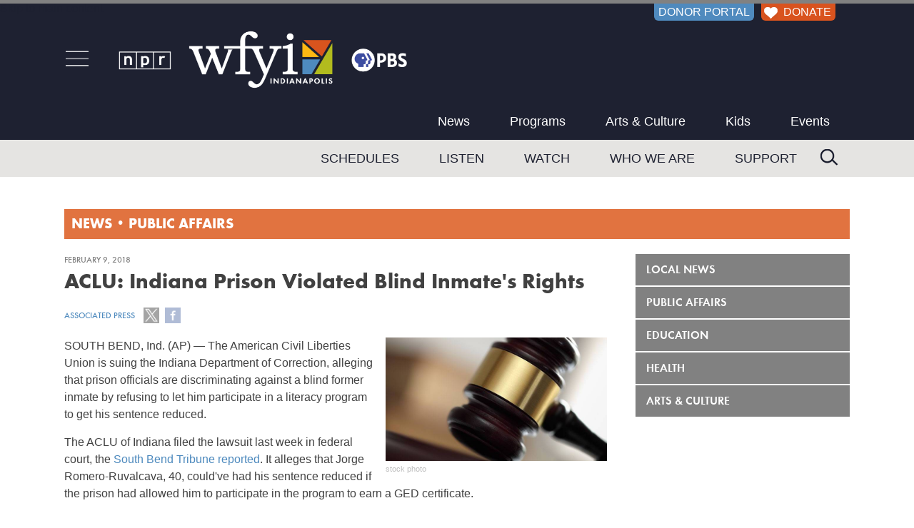

--- FILE ---
content_type: text/html; charset=UTF-8
request_url: https://www.wfyi.org/news/articles/aclu-indiana-prison-violated-blind-inmates-rights
body_size: 6827
content:
<!doctype html>
<html lang="en-us" class="no-js">
    <head>
        <meta name="robots" content="index,follow" />        <!-- main meta -->
        <title>ACLU: Indiana Prison Violated Blind Inmate's Rights</title>
        <meta name="description" content="The American Civil Liberties Union is suing the Indiana Department of Correction, alleging that prison officials are discriminating against a blind former inmate by refusing to let him participate in a literacy program to get his sentence reduced." /> 
        <meta name="KEYWORDS" content="ACLU of Indiana, Indiana Department of Correction" />
        <meta name="news_keywords" content="ACLU of Indiana, Indiana Department of Correction" />
        <meta name="date" content="2018-02-09" />
        <meta name="pubdate" content="2018-02-09" />
        <meta name="owner" content="WFYI" />
        <meta name="author" content="Associated Press" />
        <meta name="viewport" content="width=device-width, initial-scale=1" />
        <!-- open graph -->
        <meta property="og:site_name" content="WFYI Public Media" />
        <meta property="og:url" content="https://www.wfyi.org/news/articles/aclu-indiana-prison-violated-blind-inmates-rights" />
        <meta property="og:title" content="ACLU: Indiana Prison Violated Blind Inmate's Rights" /> 
        <!-- images -->
        <link rel="image_src" href="https://www.wfyi.org/files/wfyi/articles/original/9_8_7_6_5_4_3_2_1_gavelclose.jpg" />
        <meta name="thumbnail" content="https://www.wfyi.org/files/wfyi/articles/original/9_8_7_6_5_4_3_2_1_gavelclose.jpg" />
        <meta property="og:image" content="https://www.wfyi.org/files/wfyi/articles/original/9_8_7_6_5_4_3_2_1_gavelclose.jpg" />
        <meta property="og:description" content="The American Civil Liberties Union is suing the Indiana Department of Correction, alleging that prison officials are discriminating against a blind former inmate by refusing to let him participate in a literacy program to get his sentence reduced." /> 
        <meta property="og:type" content="article" />
        <meta property="article:published_time" content="2018-02-09T10:20:16-05:00" />

        <meta name="twitter:card" content="summary_large_image" />
        <meta name="twitter:site" content="@WFYINews" />
        <meta name="twitter:title" content="ACLU: Indiana Prison Violated Blind Inmate's Rights" />
        <meta name="twitter:description" content="The American Civil Liberties Union is suing the Indiana Department of Correction, alleging that prison officials are discriminating against a blind former inmate by refusing to let him participate in a literacy program to get his sentence reduced." />
        <meta name="twitter:image" content="https://www.wfyi.org/files/wfyi/articles/original/9_8_7_6_5_4_3_2_1_gavelclose.jpg" />
        <meta name="twitter:image:src" content="https://www.wfyi.org/files/wfyi/articles/original/9_8_7_6_5_4_3_2_1_gavelclose.jpg" />
        <meta name="twitter:image:alt" content="- stock photo" />
        <meta name="twitter:creator" content="@WFYINews" />
 
        

        <!-- canonical link -->
        <link rel="canonical" href="https://www.wfyi.org/news/articles/aclu-indiana-prison-violated-blind-inmates-rights" />
        <!-- css -->
        <link rel="stylesheet" media="screen" href="/css/normalize.min.css" />
        <link rel="stylesheet" media="screen" href="/lib/fonts/function-pro/function-pro.css" />
        <link rel="stylesheet" media="screen" href="/lib/fancybox2/jquery.fancybox.min.css?v=2.1.7" />
        <link rel="stylesheet" media="screen" href="/css/main.min.css?v=4.3" />
        <link rel="stylesheet" media="screen" href="/css/content.min.css?v=3.4" />
        <link rel="stylesheet" media="screen" href="/css/forms.min.css?v=0.8.5" />
        <link rel="stylesheet" media="screen" href="/css/wfyi.min.css?v=4.3.4" />
        <link href="https://fonts.googleapis.com/css2?family=Playfair+Display&display=swap" rel="stylesheet">
        <!--[if lt IE 8 ]><link rel="stylesheet" media="screen" href="/css/ie-fix.min.css" /><![endif]-->
        <script src="/lib/jquery.js?v=1.12.4"></script>
        <script src="/js/GTM_datalayer.min.js?v=0.3.2"></script>
        <!-- Google Tag Manager -->
        <script>(function(w,d,s,l,i){w[l]=w[l]||[];w[l].push({'gtm.start':
        new Date().getTime(),event:'gtm.js'});var f=d.getElementsByTagName(s)[0],
        j=d.createElement(s),dl=l!='dataLayer'?'&l='+l:'';j.async=true;j.src=
        'https://www.googletagmanager.com/gtm.js?id='+i+dl;f.parentNode.insertBefore(j,f);
        })(window,document,'script','dataLayer','GTM-PW2TGHQ');</script>
        <!-- End Google Tag Manager -->
        <script async src="https://securepubads.g.doubleclick.net/tag/js/gpt.js"></script>        <script>window.googletag = window.googletag || {cmd: []};googletag.cmd.push(function() {googletag.defineSlot('/53930811/WFYI.ORG_UNDERWRITING1_BTF_300X250', [300, 250], 'div-gpt-ad-WFYI.ORG_UNDERWRITING1_BTF_300X250-4679').addService(googletag.pubads());googletag.pubads().enableSingleRequest();googletag.pubads().collapseEmptyDivs();googletag.enableServices();});</script><script>window.googletag = window.googletag || {cmd: []};googletag.cmd.push(function() {googletag.defineSlot('/53930811/WFYI.ORG_UNDERWRITING2_BTF_300X250', [300, 250], 'div-gpt-ad-WFYI.ORG_UNDERWRITING2_BTF_300X250-5384').addService(googletag.pubads());googletag.pubads().enableSingleRequest();googletag.pubads().collapseEmptyDivs();googletag.enableServices();});</script>        <script type="application/ld+json">{
    "@context": "http://schema.org",
    "@type": "NewsArticle",
    "author": {
        "@type": "Person",
        "name": "Associated Press"
    },
    "dateCreated": "2018-02-09T10:20:16-05:00",
    "dateModified": "2018-02-09T10:20:16-05:00",
    "datePublished": "2018-02-09T10:20:16-05:00",
    "headline": "ACLU: Indiana Prison Violated Blind Inmate's Rights",
    "keywords": "ACLU of Indiana, Indiana Department of Correction",
    "publisher": {
        "@type": "Organization",
        "address": {
            "@type": "PostalAddress",
            "addressCountry": "USA",
            "addressLocality": "Indianapolis",
            "addressRegion": "Indiana",
            "postalCode": "46202-1429",
            "streetAddress": "1630 N. Meridian St.",
            "faxNumber": "(317) 283-6645",
            "telephone": "(317) 636-2020"
        },
        "logo": {
            "@type": "ImageObject",
            "url": "https://www.wfyi.org/images/wfyi-indianapolis-logo_120x60.png"
        },
        "name": "WFYI"
    },
    "thumbnailUrl": "https://www.wfyi.org/files/wfyi/articles/current/9_8_7_6_5_4_3_2_1_gavelclose.jpg",
    "description": "The lawsuit alleges the Department of Correction violated the federal Rehabilitation Act because it didn't provide tools that would have enabled the man to earn his GED. ",
    "image": "https://www.wfyi.org/files/wfyi/articles/original/9_8_7_6_5_4_3_2_1_gavelclose.jpg",
    "name": "ACLU: Indiana Prison Violated Blind Inmate's Rights",
    "url": "https://www.wfyi.org/news/articles/aclu-indiana-prison-violated-blind-inmates-rights"
}</script>
    </head>
    <body class="">
        <!-- Google Tag Manager (noscript) -->
        <noscript><iframe src="https://www.googletagmanager.com/ns.html?id=GTM-PW2TGHQ" height="0" width="0" style="display:none;visibility:hidden"></iframe></noscript>
        <!-- End Google Tag Manager (noscript) -->
<a href="#maincontent" class="skip-to-main">Skip to main content</a>
<div class="container">
    <div id="off-canvas-button-close"><a class="off-canvas-button-close"></a></div>

    <div class="header" role="banner">
        <div class="header-inner clearfix">

            <div id="header-donor-portal-button" class="support-callout header-donor-button">
                                <a href="https://donate.wfyi.org/user?utm_source=wfyi&utm_medium=direct&utm_campaign=header">DONOR PORTAL</a>            </div>
            <div id="header-donate-button" class="support-callout header-donor-button">
                                <a href="https://donate.wfyi.org/wfyi/give?utm_source=wfyi&utm_medium=direct&utm_campaign=header"><img src="/images/White-Heart_75x63.png" alt="White Heart icon"> DONATE</a>
            </div>
            <div class="header-middle-container">
                <div id="hamburger-nav" class="off-canvas-button">
                    <a id="open-off-canvas"><img class="off-canvas-button" src="/images/hamburger-menu-icon_72x53.png" alt="navigation menu" title="Menu"></a>
                    <div class="off-canvas-column">
                        <div id="off-canvas-close">
                            <a title="Close" class="off-canvas-button-close"><img src="/images/close-button_500x500.png" alt="Close" /></a>
                        </div>
                        <div class="off-canvas-column-search">
                            <div class="off-canvas-search">
                                <form action="/search" method="GET" rel="nofollow">
                                    <input type="text" name="q" placeholder="Search" />
                                    <input type="submit" value="Search" />
                                </form>
                            </div>
                        </div>
                        <div class="off-canvas-column-utility"></div>                
                        <div class="off-canvas-column-navigation">
                            <ul>
                            <li><a href="/news" class="fade">News</a></li><li><a href="/programs" class="fade">Programs</a></li><li><a href="/news/arts-and-culture" class="fade">Arts & Culture</a></li><li><a href="/pbskids" class="fade">Kids</a></li><li><a href="/events" class="fade">Events</a></li><li><a href="/schedules" class="fade">Schedules</a></li><li><a href="/listen-now" class="fade">Listen</a></li><li><a href="https://video.wfyi.org" class="fade">Watch</a></li><li><a href="/who-we-are" class="fade">Who We Are</a></li><li><a href="/support" class="fade">Support</a></li>                            </ul>
                        </div>
                    </div><!-- .off-canvas-column -->
                </div><!-- #hamburger-nav -->
                <div class="header-logo">
                    <a href="/"><img class="ignore" src="/images/WFYI-npr-pbs-co-branded_750x146.png?v2.1" alt="NPR WFYI PBS" /></a>
                </div>
                <div class="main-navigation first">
                    <div role="navigation" aria-label="navigation">
                        <ul class="tier-one-nav-item">
                            <li><a href="/news" class="fade">News</a></li><li><a href="/programs" class="fade">Programs</a></li><li><a href="/news/arts-and-culture" class="fade">Arts & Culture</a></li><li><a href="/pbskids" class="fade">Kids</a></li><li><a href="/events" class="fade">Events</a></li>                        </ul>
                    </div>
                </div><!-- .main-navigation -->
            </div><!-- .header-middle-container -->
        </div><!-- .header-inner -->
        <div class="main-navigation-container">
            <div class="main-navigation second clearfix">
                <div class="header-search">
                    <form action="/search" method="GET" rel="nofollow">
                        <input type="text" name="q" placeholder="Search" />
                        <!-- <input type="submit" value="Search" /> -->
                    </form>
                </div>
                <div role="navigation" aria-label="navigation">
                    <ul class="tier-two-nav-item">
                        <li><a href="/schedules" class="fade">Schedules</a></li><li><a href="/listen-now" class="fade">Listen</a></li><li><a href="https://video.wfyi.org" class="fade">Watch</a></li><li><a href="/who-we-are" class="fade">Who We Are</a></li><li><a href="/support" class="fade">Support</a></li>                    </ul>
                </div>
            </div><!-- .main-navigation -->
        </div><!-- .main-navigation-container -->
    </div><!-- .header -->
    <div class="middle clearfix">
                                            <div class="page-heading heap4 clearfix">
                <div class="page-heading-inner">
                    <div class="page-heading-title">
                    <div class="side-navigation-mobile-toggle"><img id="heading-nav-icon" class="off-canvas-button" src="/images/hamburger-menu-icon_72x53.png" alt="navigation menu" title="Menu"></div><a href="/news">News</a> &bull; <a href="/news/public-affairs">Public Affairs</a>                    </div>
                    
                </div>
            
                                        <div class="side-navigation-mobile-container">
                    <div class="side-navigation-mobile">
                        <ul class="tier1"><li class="tier1"><a href="/news/wfyi-news" class="fade">Local News</a></li><li class="tier1"><a href="/news/public-affairs" class="fade">Public Affairs</a></li><li class="tier1"><a href="/news/education" class="fade">Education</a></li><li class="tier1"><a href="/news/health" class="fade">Health</a></li><li class="tier1"><a href="/news/arts-and-culture" class="fade">Arts & Culture</a></li></ul>                    </div>
                </div>
                       </div>
                                                                                                <div class="content-middle layout2 clearfix">
            <main id="maincontent">
                <div class="content" role="main">
                    <div class="section"><h5>February 9, 2018</h5><h1>ACLU: Indiana Prison Violated Blind Inmate's Rights</h1><div class="inline-div"><h5><a href="/news/authors/associated-press">Associated Press</a></h5><span class="article-social-buttons"><a class="share-twitter fade" data-name="ACLU: Indiana Prison Violated Blind Inmate's Rights" data-url="https://www.wfyi.org/news/articles/aclu-indiana-prison-violated-blind-inmates-rights" data-track-social-interactions="1"><img class="ignore" src="/images/share-icon-twitter.png" alt="Follow us on Twitter" /></a> <a class="share-facebook fade" data-url="https://www.wfyi.org/news/articles/aclu-indiana-prison-violated-blind-inmates-rights" data-track-social-interactions="1"><img class="ignore" src="/images/share-icon-facebook.png" alt="Find us on Facebook" /></a></span></div><div class="article-content clearfix"><div class="align-right"><figure><a href="/files/wfyi/articles/original/9_8_7_6_5_4_3_2_1_gavelclose.jpg" rel="fancybox5750" title=" - stock photo"><div class="expand-o-matic"><img class="ignore" src="/images/Expand.png" alt=""></div><img src="/files/wfyi/articles/current/9_8_7_6_5_4_3_2_1_gavelclose.jpg" alt="stock photo" /></a><figcaption><div class="image-caption-section"><p></p><em>stock photo</em></div></figcaption></figure></div><script>$(function() { $('a[rel="fancybox5750"]').fancybox(); });</script><article><p>
	SOUTH BEND, Ind. (AP) &mdash; The American Civil Liberties Union is suing the Indiana Department of Correction, alleging that prison officials are discriminating against a blind former inmate by refusing to let him participate in a literacy program to get his sentence reduced.</p>
<p>
	The ACLU of Indiana filed the lawsuit last week in federal court, the <a href="https://www.southbendtribune.com/news/local/aclu-suit-accuses-state-prison-of-violating-blind-inmate-s/article_be507fe6-5b2b-5419-8f70-d4db8292b878.html" target="_blank">South Bend Tribune reported</a>. It alleges that Jorge Romero-Ruvalcava, 40, could&#39;ve had his sentence reduced if the prison had allowed him to participate in the program to earn a GED certificate.</p>
<p>
	The lawsuit says Romero-Ruvalcava was convicted of a felony for sexual misconduct with a minor. He served his sentence at the New Castle Correctional Facility from 2015 to 2017.</p>
<p>
	According to the lawsuit, the Department of Correction violated the federal Rehabilitation Act because it didn&#39;t provide tools for the blind that would have enabled Romero-Ruvalcava to complete the program, which deprived him of the chance to reduce his sentence by up to six months.</p>
<p>
	The lawsuit says that in 2016, Romero-Ruvalcava passed preliminary tests that are required to enroll in the program, but he was later told he couldn&#39;t participate because there were no tools provided to educate the blind &quot;and his disability would not be accommodated.&quot;</p>
<p>
	Melissa Gustafson, a spokeswoman for the state attorney general&#39;s office, said the office is reviewing the lawsuit and consulting with the department.</p>
</article></div></div><div class="article-tags"><strong>Tags:</strong><a rel="nofollow" href="/news/tags/aclu-of-indiana" class="fade">ACLU of Indiana</a><a rel="nofollow" href="/news/tags/indiana-department-of-correction" class="fade">Indiana Department of Correction</a></div><div class="article-ask-block"><em>Support independent journalism today. You rely on WFYI to stay informed, and we depend on you to make our work possible. Donate to power our nonprofit reporting today. <a href="https://donate.wfyi.org/wfyi/give
?utm_source=wfyi&utm_medium=direct&utm_campaign=article_ask">Give now</a>.</em></div><p>&nbsp;</p><div class="section"><h2 class="section-head">Related News</h2><div class="section-body"><div class="article-regular clearfix"><div class="article-image"><a href="/news/articles/indiana-general-assembly-2026-immigration-bills"><img src="/files/wfyi/articles/current/img-8826-1024x768.jpg" alt="Lawmakers push wave of immigration bills aligned with Trump agenda" /></a></div><div class="article-info"><h5>Public Affairs / January 28, 2026</h5><h2><a href="/news/articles/indiana-general-assembly-2026-immigration-bills">Lawmakers push wave of immigration bills aligned with Trump agenda</a></h2><div class="article-social"><a class="share-twitter fade" data-name="Lawmakers push wave of immigration bills aligned with Trump agenda" data-url="https://www.wfyi.org/news/articles/indiana-general-assembly-2026-immigration-bills" data-track-social-interactions="1"><img class="ignore" src="/images/share-icon-twitter.png" alt="Follow us on Twitter" /></a> <a class="share-facebook fade" data-url="https://www.wfyi.org/news/articles/indiana-general-assembly-2026-immigration-bills" data-track-social-interactions="1"><img class="ignore" src="/images/share-icon-facebook.png" alt="Find us on Facebook" /></a></div><div class="article-blurb">Here's a guide to Indiana’s 2026 immigration bills, including policing, jobs and schools.</div><a class="read-more" href="/news/articles/indiana-general-assembly-2026-immigration-bills">Read More</a></div></div><div class="article-regular clearfix"><div class="article-image"><a href="/news/articles/senate-democrats-and-republicans-call-for-investigation-into-killing-of-alex-pretti"><img src="/files/wfyi/articles/current/file_9jDMc1uC.jpg" alt="Congressional leaders call for investigation into killing of Alex Pretti" /></a></div><div class="article-info"><h5>Public Affairs / January 26, 2026</h5><h2><a href="/news/articles/senate-democrats-and-republicans-call-for-investigation-into-killing-of-alex-pretti">Congressional leaders call for investigation into killing of Alex Pretti</a></h2><div class="article-social"><a class="share-twitter fade" data-name="Congressional leaders call for investigation into killing of Alex Pretti" data-url="https://www.wfyi.org/news/articles/senate-democrats-and-republicans-call-for-investigation-into-killing-of-alex-pretti" data-track-social-interactions="1"><img class="ignore" src="/images/share-icon-twitter.png" alt="Follow us on Twitter" /></a> <a class="share-facebook fade" data-url="https://www.wfyi.org/news/articles/senate-democrats-and-republicans-call-for-investigation-into-killing-of-alex-pretti" data-track-social-interactions="1"><img class="ignore" src="/images/share-icon-facebook.png" alt="Find us on Facebook" /></a></div><div class="article-blurb">The killing of Alex Pretti by federal officers prompted strong bipartisan condemnation, a forceful defense from the Trump administration and the prospect of another government shutdown.</div><a class="read-more" href="/news/articles/senate-democrats-and-republicans-call-for-investigation-into-killing-of-alex-pretti">Read More</a></div></div><div class="article-regular clearfix"><div class="article-image"><a href="/news/articles/indiana-gop-senators-have-big-fundraising-lead-despite-redistricting-conflict"><img src="/files/wfyi/articles/current/1bdd2d53-3c87-41d7-af2c-f498c978ade9-1-201-a-1024x548.jpeg" alt="Indiana GOP senators have big fundraising lead despite redistricting conflict" /></a></div><div class="article-info"><h5>Public Affairs / January 22, 2026</h5><h2><a href="/news/articles/indiana-gop-senators-have-big-fundraising-lead-despite-redistricting-conflict">Indiana GOP senators have big fundraising lead despite redistricting conflict</a></h2><div class="article-social"><a class="share-twitter fade" data-name="Indiana GOP senators have big fundraising lead despite redistricting conflict" data-url="https://www.wfyi.org/news/articles/indiana-gop-senators-have-big-fundraising-lead-despite-redistricting-conflict" data-track-social-interactions="1"><img class="ignore" src="/images/share-icon-twitter.png" alt="Follow us on Twitter" /></a> <a class="share-facebook fade" data-url="https://www.wfyi.org/news/articles/indiana-gop-senators-have-big-fundraising-lead-despite-redistricting-conflict" data-track-social-interactions="1"><img class="ignore" src="/images/share-icon-facebook.png" alt="Find us on Facebook" /></a></div><div class="article-blurb">New finance reports show Democrat Beau Bayh with cash advantage over Republican Secretary of State Diego Morales</div><a class="read-more" href="/news/articles/indiana-gop-senators-have-big-fundraising-lead-despite-redistricting-conflict">Read More</a></div></div></div></div>                                    </div>
            </main>
            <div class="rightside clearfix" role="complementary">
                                    <div class="side-navigation">
                        <div role="navigation" aria-label="secondary navigation">
                            <ul class="tier1"><li class="tier1"><a href="/news/wfyi-news" class="fade">Local News</a></li><li class="tier1"><a href="/news/public-affairs" class="fade">Public Affairs</a></li><li class="tier1"><a href="/news/education" class="fade">Education</a></li><li class="tier1"><a href="/news/health" class="fade">Health</a></li><li class="tier1"><a href="/news/arts-and-culture" class="fade">Arts & Culture</a></li></ul>                        </div>
                    </div>
                                                    <div class="rightside-blocks">
                        <div class="block"><div class="block-body"><div class="dfp-adunit dfp-block" id="div-gpt-ad-WFYI.ORG_UNDERWRITING1_BTF_300X250-4679"><script>googletag.cmd.push(function() { googletag.display("div-gpt-ad-WFYI.ORG_UNDERWRITING1_BTF_300X250-4679"); });</script></div></div></div><div class="block"><div class="block-body"><div class="dfp-adunit dfp-block" id="div-gpt-ad-WFYI.ORG_UNDERWRITING2_BTF_300X250-5384"><script>googletag.cmd.push(function() { googletag.display("div-gpt-ad-WFYI.ORG_UNDERWRITING2_BTF_300X250-5384"); });</script></div></div></div><div class="block listen-now-block"><div class="block-head">Now Playing</div><div class="block-body clearfix"><h2>WFYI 90.1 FM</h2><h1>All Things Considered</h1><h3>7:00 pm - 8:00 pm</h3><a class="listen" href="/listen-now?channel=1" target="_blank">Listen</a></div></div><div class="block listen-now-block"><div class="block-head">Now Playing</div><div class="block-body clearfix"><h2>HD2 The Point</h2><h1>XPoNential Radio</h1><h3>11:00 am - 11:59 pm</h3><a class="listen" href="/listen-now?channel=2" target="_blank">Listen</a></div></div><div class="block"><div class="block-body"><div class="block-content"><p>
	<a href="https://www.sideeffectspublicmedia.org/"><img alt="Side Effects" data-caption="" data-description="Side Effects" src="/files/image/tag-03.jpg" style="width: 100%;" /></a></p>
</div></div></div><div class="block"><div class="block-body block-image"><img src="/files/i/current/wfyi-wbaa-watch-listen.png" alt="WFYI WBAA Watch Listen" /></div></div>                    </div>
                            </div>
        </div>
            </div>
        <div class="footer" role="contentinfo">
        <div class="footer-inner clearfix">
            <div class="footer-social">
                <a href="https://twitter.com/wfyi" target="_blank"><img src="/images/Twitter-X-icon_117x117.png" alt="Twitter" /></a>
                &nbsp; <a href="https://www.facebook.com/wfyipublicmedia/" target="_blank"><img src="/images/Facebook-icon_117x117.png" alt="Facebook" /></a>
                &nbsp; <a href="https://www.instagram.com/wfyi_indy" target="_blank"><img src="/images/Instagram-icon_117x117.png" alt="Instagram" /></a>
                &nbsp; <a href="http://www.youtube.com/user/WFYIOnline" target="_blank"><img src="/images/YouTube-icon_117x117.png" alt="YouTube" /></a>
                &nbsp; <a href="http://www.flickr.com/photos/wfyi_indianapolis" target="_blank"><img src="/images/Flickr-icon_117x117.png" alt="Flickr" /></a>
            </div>
            <div class="footer-navigation">
                <div class="footer-navigation-col"><ul><li class="footer-nav-column"><a href="https://www.wfyi.org">WFYI</a></li><li><a href="/">Home</a></li><li><a href="/News">News</a></li><li><a href="/programs">Programs</a></li><li><a href="/pbskids">Kids</a></li><li><a href="/educational-resources">Educational Resources</a></li><li><a href="/wfyi-mobile-app">WFYI Mobile App</a></li><li><a target="_blank" href="https://twitter.com/wfyi"><strong>Follow @WFYI</strong></a></li></ul></div><div class="footer-navigation-col"><ul><li class="footer-nav-column"><a href="/about">About</a></li><li><a href="/who-we-are">Who We Are</a></li><li><a href="/wfyi-careers">Careers</a></li><li><a href="/schedules">Schedules</a></li><li><a href="/events">Events</a></li><li><a href="/services">Services</a></li><li><a href="/passport">WFYI Passport</a></li><li><a href="/corporate-support">Corporate Sponsorship</a></li></ul></div><div class="footer-navigation-col"><ul><li class="footer-nav-column"><a href="/news">WFYI News</a></li><li><a href="/news/wfyi-news/archive">Local News</a></li><li><a href="/news/public-affairs/archive">Public Affairs</a></li><li><a href="/news/education/archive">Education</a></li><li><a href="/news/arts-and-culture/archive">Arts &amp; Culture</a></li><li><a href="/news/health/archive">Health</a></li><li><a target="_blank" href="https://twitter.com/wfyinews"><strong>Follow @WFYINEWS</strong></a></li></ul></div><div class="footer-navigation-col"><ul><li class="footer-nav-column"><a href="/support">Support</a></li><li><a href="https://donate.wfyi.org/wfyi/give?utm_source=wfyi&utm_medium=direct&utm_campaign=footer_nav">Donate / Become a Member</a></li><li><a href="https://www.pledgecart.org/home?campaign=1A14D3D3-1228-4190-BB93-7F78F3B40D65&source=&utm_source=wfyi&utm_medium=direct&utm_campaign=footer">Update Payment Method</a></li><li><a href="/leave-a-legacy">Wills and Estate Planning</a></li><li><a href="/donate-a-vehicle">Donate Your Car</a></li><li><a href="/gifts-of-stock">Gifts Of Securities</a></li><li><a href="/matching-gifts">Matching Gifts</a></li><li><a href="/volunteer-with-wfyi">Volunteer</a></li></ul></div><div class="footer-navigation-col"><ul><li class="footer-nav-column"><a href="/contact-us">Contact</a></li><li><a href="/faqs">Help Center</a></li><li><a href="/contact-us">Contact WFYI</a></li><li><a href="/wfyi-newsroom-staff">Newsroom Staff</a></li><li><a href="/wfyi-press-room">WFYI Press Releases</a></li><li><a href="/donor-privacy-policy">Donor Privacy Policy</a></li><li><a href="/online-public-inspection-file">FCC Public Inspection Files</a></li><li><a href="/wfyi-publications">Public Reporting</a></li><li><a target="_blank" href="/files/wfyi/files/wfyi-2024-2025-annual-eeo-public-file-report.pdf">EEO Report</a></li></ul></div>            </div>
            <div class="footer-credit">
                <div class="footer-credit-col left"><img src="/images/WFYI-Always-Here-For-You_684x120.png" alt="WFYI Indianapolis, Always Here For You." ></div>
                <div class="footer-credit-col center">&copy; 2026 ALL RIGHTS RESERVED.<br>WFYI INDIANAPOLIS | 1630 NORTH MERIDIAN ST, INDIANAPOLIS, IN 46202 | (317) 636-2020<br>METROPOLITAN INDIANAPOLIS PUBLIC MEDIA, INC<br><a href="/privacy">Online Privacy Policy</a></div>
                <div class="footer-credit-col right">
                    <div id="footer-donate-button" class="support-callout"><a href="https://donate.wfyi.org/wfyi/give?utm_source=wfyi&utm_medium=direct&utm_campaign=footer" class="fade"><img src="/images/Orange-Heart_75x63.png" alt="Heart Icon" > Support WFYI. We can't do it without you.</a></div>
                </div>
            </div>
        </div>
    </div>
</div>
<div class="scroll-to-top">
    <a onclick="$(window).scrollTop(0)">hey</a>
</div>

        <!-- responsive breakpoints for JS to test against -->
        <div class="breakpoint-1"></div>

        <!-- javascript -->
                                                <script src="/lib/fancybox2/jquery.fancybox.pack.js?v=2.1.8"></script>
        <script src="/lib/fancybox2/helpers/jquery.fancybox-media.min.js?v=2.1.7"></script>
        <script src="/js/main.min.js?v=2.1.2"></script>
        <script src="/js/wfyi.min.js?v=2.1.4"></script>
        <!--[if lt IE 10 ]><script defer src="/js/placeholder.js"></script><![endif]-->
            </body>
</html>

--- FILE ---
content_type: text/html; charset=utf-8
request_url: https://www.google.com/recaptcha/api2/aframe
body_size: 267
content:
<!DOCTYPE HTML><html><head><meta http-equiv="content-type" content="text/html; charset=UTF-8"></head><body><script nonce="4DvIVzrstaTm7LDvqUu5tQ">/** Anti-fraud and anti-abuse applications only. See google.com/recaptcha */ try{var clients={'sodar':'https://pagead2.googlesyndication.com/pagead/sodar?'};window.addEventListener("message",function(a){try{if(a.source===window.parent){var b=JSON.parse(a.data);var c=clients[b['id']];if(c){var d=document.createElement('img');d.src=c+b['params']+'&rc='+(localStorage.getItem("rc::a")?sessionStorage.getItem("rc::b"):"");window.document.body.appendChild(d);sessionStorage.setItem("rc::e",parseInt(sessionStorage.getItem("rc::e")||0)+1);localStorage.setItem("rc::h",'1769646183803');}}}catch(b){}});window.parent.postMessage("_grecaptcha_ready", "*");}catch(b){}</script></body></html>

--- FILE ---
content_type: application/javascript
request_url: https://www.wfyi.org/js/main.min.js?v=2.1.2
body_size: 1228
content:
var schedTop=0;$(function(){var e;$(".programs-upcoming .station-titles .station-title").click(function(){var e=$(this).attr("id").split("-")[1];$(".programs-upcoming .station-titles .station-title").removeClass("active"),$(".programs-upcoming .station-body .station-shows").removeClass("active"),$(this).addClass("active"),$(".programs-upcoming .station-body .station-shows#stationshows-"+e).addClass("active")}),$(".programs-search .filter-group input[name='wfyi_filter']").click(function(){$(".scroll-loader .scroll-row").removeClass("disabled"),$(this).is(":checked")&&($(".scroll-loader .scroll-row[data-program_type^='national-']").addClass("disabled"),$(".scroll-loader .scroll-row[data-program_type='pbs']").addClass("disabled"),$(".scroll-loader .scroll-row[data-program_type='npr']").addClass("disabled"))}),$(".programs-search .filter-group input.filter_type").click(function(e){$("form#program-search-submit-form").submit()}),0<$("div.scroll-loader").length&&$(window).scroll(function(){$("div.scroll-loader").offset().top+$("div.scroll-loader").height()-$(window).height()-$(window).scrollTop()<100&&!function(){var e=$("div.scroll-loader").parent(),t=($(".scroll-row.show",e),$(".scroll-row.hide",e));t=$(t).slice(0,20),$(t).each(function(e,t){var a,t=$(t).find("img");void 0!==t&&void 0!==(a=$(t).data("imgsrc"))&&$(t).attr("src",a)}),$(t).addClass("show").removeClass("hide"),$(".news-post:not(:visible)",e).length<1&&$(this).remove()}()}),0<$(".schedule-cell.live").length&&(e=0,$.each($(".schedule-cell.live"),function(){($(this).offset().top<e&&$(this).is("visible")||0==e)&&(e=$(this).offset().top)}),$(".schedule-container").animate({scrollTop:e-$(".schedule-container").offset().top-50},100)),$(window).width()<1e3&&$(".schedule-head .schedule-cell").click(function(){var e=$(this).index();$(".schedule-head .schedule-cell").removeClass("schedule-show"),$(this).addClass("schedule-show"),$(".schedule-programs-body .schedule-column").removeClass("schedule-show"),$(".schedule-programs-body .schedule-column").eq(e-1).addClass("schedule-show")}),0<$(".schedule-container").length&&$(".schedule-container").css("height",.7*$(window).height()+"px"),$(".schedule-dates-prev, .schedule-dates-next").click(function(){var e,t,a,s,i,o,c,l=["SUN","MON","TUE","WED","THU","FRI","SAT"],r=$(".schedule-head").attr("data-today");$(this).hasClass("schedule-dates-prev")?(t=$(".schedule-dates-container .schedule-date").first(),t=$(t).attr("data-date"),a=new Date(t),(s=new Date(a.getUTCFullYear(),a.getUTCMonth(),a.getUTCDate()-1)).toLocaleDateString("en-US"),$(".schedule-dates-container .schedule-date").last().remove(),i=s.getUTCFullYear()+"-"+("0"+(s.getUTCMonth()+1)).slice(-2)+"-"+("0"+s.getUTCDate()).slice(-2),o=l[s.getUTCDay()]+" "+(s.getUTCMonth()+1)+"/"+s.getUTCDate(),c=r==i?" active":"",$(".schedule-dates-container").prepend('<div class="schedule-date'+c+'" data-date="'+i+'"><a href="/schedules/television/'+i+'">'+o+"</a></div>")):(e=$(".schedule-dates-container .schedule-date").last(),t=$(e).attr("data-date"),a=new Date(t),(s=new Date(a.getUTCFullYear(),a.getUTCMonth(),a.getUTCDate()+1)).toLocaleDateString("en-US"),$(".schedule-dates-container .schedule-date").first().remove(),i=s.getUTCFullYear()+"-"+("0"+(s.getUTCMonth()+1)).slice(-2)+"-"+("0"+s.getUTCDate()).slice(-2),o=l[s.getUTCDay()]+" "+(s.getUTCMonth()+1)+"/"+s.getUTCDate(),c=r==i?" active":"",$(".schedule-dates-container").append('<div class="schedule-date'+c+'" data-date="'+i+'"><a href="/schedules/television/'+i+'">'+o+"</a></div>"))}),$(".breaking-close").click(function(){$(this).parent().parent().remove(),$.post("/lib/wfyi/hide_breaking_alert.php")}),$(".rollover").each(function(){var e,t=$(this).attr("src");t&&(e=t.replace(/(\.){1}(.{3,4})$/,"-over.$2"),$(this).hasClass("active")?$(this).attr("src",e):((new Image).src=e,$(this).hover(function(){$(this).attr("src",e)},function(){$(this).stop(!0,!1).attr("src",t)})))}),"Microsoft Internet Explorer"!=navigator.appName&&($("img.homepage-fade-img").each(function(){var e=$(this);e.hasClass("rollover")||e.hasClass("ignore")||(e.parents("div.item-regular").children("a.item-link-main").hover(function(){e.css({opacity:.5})},function(){e.stop(!0,!1).css({opacity:1})}),$(this).addClass("fade"))}),$("a img").each(function(){var e=$(this);e.hasClass("rollover")||e.hasClass("ignore")||(e.parents("a").hover(function(){e.css({opacity:.5})},function(){e.stop(!0,!1).css({opacity:1})}),$(this).addClass("fade"))})),-1<(location.pathname||"").indexOf("news")&&$("div.content img").each(function(){var e,t,a;($(this).data("caption")||$(this).data("description"))&&(e=$(this).data("caption")?$(this).data("caption"):"",t=$(this).data("description")?$(this).data("description"):"",(a="")!=e&&""!=t?a='<figcaption><div class="image-caption-section"><p>'+t+"</p><em>"+e+"</em></div></figcaption>":""!=e?a='<figcaption><div class="image-caption-section"><em>'+e+"</em></div></figcaption>":""!=t&&(a='<figcaption><div class="image-caption-section"><p>'+t+"</p><em>"+e+"</em></div></figcaption>"),$(this).after(a))})});